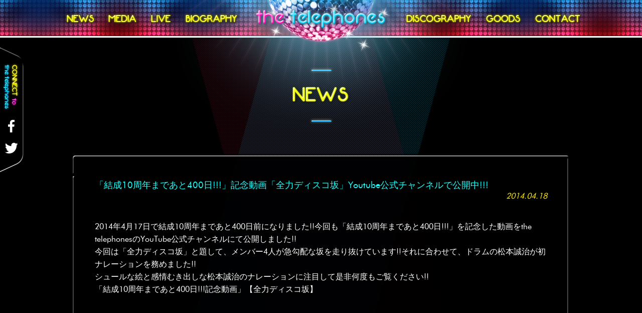

--- FILE ---
content_type: text/html; charset=UTF-8
request_url: http://thetelephones.net/7159/
body_size: 10462
content:
<!--//pcここから-->
<!DOCTYPE html>
<html lang="ja">
<head>
<meta charset="utf-8">
<title>「結成10周年まであと400日!!!」記念動画「全力ディスコ坂」Youtube公式チャンネルで公開中!!!  |  the telephones official site</title>
<meta name="description" content="the telephones公式サイト。the telephonesの最新ニュース、新曲、ライブ・イベントニュース、視聴・試聴、PV・映像コンテンツをご覧いただけます。">
<meta name="keywords" content="the telephones,音楽配信,試聴,視聴,PV,ニュース,ライブ,コンサート,CD,DVD">
<meta property="og:title" content="the telephones official site">
<meta property="og:type" content="website">
<meta property="og:description" content="the telephones公式サイト。the telephonesの最新ニュース、新曲、ライブ・イベントニュース、視聴・試聴、PV・映像コンテンツをご覧いただけます。">
<meta property="og:image" content="http://thetelephones.net/wp/wp-content/themes/10th/icons/sns.png">
<meta property="og:site_name" content="the telephones official site">
<link rel="apple-touch-icon" href="http://thetelephones.net/wp/wp-content/themes/10th/icons/apple-touch-icon.png" />
<link rel="shortcut icon" href="http://thetelephones.net/wp/wp-content/themes/10th/icons/favicon.png">
<meta name="viewport" content="width=device-width">
<meta http-equiv="Content-Script-Type"content="text/javascript" />
<link rel="stylesheet" href="http://thetelephones.net/wp/wp-content/themes/10th/css/loading.css">
<link rel="stylesheet" href="http://thetelephones.net/wp/wp-content/themes/10th/css/reset.css">
<link rel="stylesheet" href="http://thetelephones.net/wp/wp-content/themes/10th/css/style.css">
<!--[if lt IE 9]>
<script type="text/javascript" src="http://html5shim.googlecode.com/svn/trunk/html5.js"></script>
<![endif]-->
<script type="text/javascript">
document.write('<style type="text/css">#fade { display: block; }</style>');
</script>
<script type="text/javascript">
  var _gaq = _gaq || [];
  _gaq.push(['_setAccount', 'UA-23822646-1']);
  _gaq.push(['_trackPageview']);
  (function() {
    var ga = document.createElement('script'); ga.type = 'text/javascript'; ga.async = true;
    ga.src = ('https:' == document.location.protocol ? 'https://ssl' : 'http://www') + '.google-analytics.com/ga.js';
    var s = document.getElementsByTagName('script')[0]; s.parentNode.insertBefore(ga, s);
  })();
</script></head>
<body style="background:url(http://thetelephones.net/wp/wp-content/uploads/2014/10/5a497226e54ffd4d3a77fdc9f34d91c9.png) center 70px; background-size: 37% auto;">
<!--loader//-->
<div id="fade"></div>
<!--//loader-->
	<div id="container">
    	<link rel="stylesheet" href="http://thetelephones.net/wp/wp-content/themes/10th/css/news.css">
        <header>
            <h1 id="logo"><a href="/top/"><img src="http://thetelephones.net/wp/wp-content/themes/10th/images/logo.png" width="270" height="48" alt="the telephones"/></a></h1>
            <nav>
            	<ul class="clearfix">
                	<li class="nav01"><a href="/news/"><img src="http://thetelephones.net/wp/wp-content/themes/10th/images/nav_01.png" width="66" height="26" alt="NEWS"/></a></li>
                    <li class="nav02"><a href="/media/"><img src="http://thetelephones.net/wp/wp-content/themes/10th/images/nav_02.png" width="68" height="26" alt="MEDIA"/></a></li>
                    <li class="nav03"><a href="/live/"><img src="http://thetelephones.net/wp/wp-content/themes/10th/images/nav_03.png" width="51" height="26" alt="LIVE"/></a></li>
                    <li class="nav04"><a href="/biography/"><img src="http://thetelephones.net/wp/wp-content/themes/10th/images/nav_04.png" width="114" height="26" alt="BIOGRAPHY"/></a></li>
                    <li class="nav05"><a href="/discography/"><img src="http://thetelephones.net/wp/wp-content/themes/10th/images/nav_05.png" width="141" height="26" alt="DISCOGRAPHY"/></a></li>
                    <li class="nav06"><a href="https://ukfc.shop/the_telephones" target="_blank"><img src="http://thetelephones.net/wp/wp-content/themes/10th/images/nav_06.png" width="80" height="26" alt="GOODS"/></a></li>
                    <li class="nav07"><a href="/contact/"><img src="http://thetelephones.net/wp/wp-content/themes/10th/images/nav_07.png" width="101" height="26" alt="CONTACT"/></a></li>
                </ul>
            </nav>
            <!--<ul class="clearfix" id="sns">
            	<li><a href="http://www.facebook.com/sharer.php?u=http://thetelephones.net/&amp;t=the telephones" target="_blank"><img src="http://thetelephones.net/wp/wp-content/themes/10th/images/sns_fb.png" width="9" height="18" alt="facebook"/></a></li>
                <li><a href="https://twitter.com/intent/tweet?button_hashtag=thetelephones&url=http://thetelephones.net/"><img src="http://thetelephones.net/wp/wp-content/themes/10th/images/sns_tw.png" width="19" height="17" alt="Twitter"/></a><script>!function(d,s,id){var js,fjs=d.getElementsByTagName(s)[0];if(!d.getElementById(id)){js=d.createElement(s);js.id=id;js.src="//platform.twitter.com/widgets.js";fjs.parentNode.insertBefore(js,fjs);}}(document,"script","twitter-wjs");</script></li>
            </ul>-->
            <p class="kirakira"></p>
            <div class="mirrorball"></div>
            <div class="header_bg"></div>
        </header>
        <section id="kasou_sns">
<ul>
<li class="kasou_facebook"><a href="https://www.facebook.com/thetelephonesjp" target="_blank"><img src="http://thetelephones.net/wp/wp-content/themes/10th/images/kasou_sns_facebook.png" width="13" height="25" alt="facebook"/></a></li>
<li class="kasou_twitter"><a href="https://twitter.com/thetelephonesjp" target="_blank"><img src="http://thetelephones.net/wp/wp-content/themes/10th/images/kasou_sns_twitter.png" width="27" height="22" alt="Twitter"/></a></li>
</ul>
</section><!--//#kasou_sns-->
        <article id="contents">
        		<h2 class="pageTtl"><img src="http://thetelephones.net/wp/wp-content/themes/10th/images/news/ttl.png" width="122" height="116" alt="NEWS"/></h2>
            	<section class="single_area">
					<p><img src="http://thetelephones.net/wp/wp-content/themes/10th/images/detail_bg_01.png" width="998" height="49" alt=""/></p>
					                	<div class="single_area_post">
                    	<h2>「結成10周年まであと400日!!!」記念動画「全力ディスコ坂」Youtube公式チャンネルで公開中!!!</h2>
                        <p class="day">2014.04.18</p>
                        <div class="txt">
                        <p>2014年4月17日で結成10周年まであと400日前になりました!!今回も「結成10周年まであと400日!!!」を記念した動画をthe telephonesのYouTube公式チャンネルにて公開しました!!</p>
<p>今回は「全力ディスコ坂」と題して、メンバー4人が急勾配な坂を走り抜けています!!それに合わせて、ドラムの松本誠治が初ナレーションを務めました!!<br />
シュールな絵と感情むき出しな松本誠治のナレーションに注目して是非何度もご覧ください!!<br />
「結成10周年まであと400日!!!記念動画」【全力ディスコ坂】<br />
<iframe width="420" height="315" src="//www.youtube.com/embed/LrbvFFl7Nl0" frameborder="0" allowfullscreen></iframe></p>
                        </div>
                	</div><!--//.single_area_post-->
				<p><img src="http://thetelephones.net/wp/wp-content/themes/10th/images/detail_bg_03.png" width="998" height="49" alt=""/></p>
            </section><!--//.single_area-->
            <footer>
            	<p class="line"><img src="http://thetelephones.net/wp/wp-content/themes/10th/images/line.gif"/></p>
                <div class="footer_bnr_area clearfix">
                	<!--フッターバナー1//-->
                                                            <!--//左-->
                    <!--フッターバナー2//-->
                                                            <!--//フッターバナー2-->
                    <!--フッターバナー3//-->
                                                                                                    <p class="left_bnr"><a href="http://atagoapps.com/tb/"><img src="http://thetelephones.net/wp/wp-content/uploads/2011/07/pc_2_2.png" width="240" height="230" alt=""/></a></p>
                                                            <!--//フッターバナー3-->
                    <!--フッターバナー4//-->
                                                                                                    <p class="left_bnr"><a href="https://c-rayon.com/result/thetelephones/"><img src="http://thetelephones.net/wp/wp-content/uploads/2011/07/tels_pc_2.png" width="240" height="230" alt=""/></a></p>
                                                            <!--//フッターバナー4-->
                </div><!--//.footer_bnr_area-->
                <!--<div id="countdown">
                </div>//#footerCD-->
                <p class="line"><img src="http://thetelephones.net/wp/wp-content/themes/10th/images/line.gif"/></p>
                <div id="footer_nav" class="clearfix">
                	<div><a href="/top/">HOME</a>　<a href="/news/">NEWS</a>　<a href="/media/">MEDIA</a>　<a href="/live/">LIVE</a>　<a href="/biography/">BIOGRAPHY</a>　<a href="/discography/">DISCOGRAPHY</a>　<a href="http://ukfc.shop-pro.jp/?mode=cate&cbid=1649240&csid=0&sort=n" target="_blank">GOODS</a>　<a href="/contact/">CONTACT</a></div>
                    <a class="totop" href="#"></a>
                    <small>© 2014 the telephones All Rights Reserved.</small>
                </div><!--//#footer_nav-->
            </footer>
        </article><!--//#contents-->
		<div class="noise"></div>
		<div class="xbg"></div>
    </div><!--//#container-->
<script type="text/javascript" src="http://thetelephones.net/wp/wp-content/themes/10th/js/jquery-1.10.2.min.js"></script>
<script type="text/javascript" src="http://thetelephones.net/wp/wp-content/themes/10th/js/jquery.easing.1.3.js"></script>
<script type="text/javascript" src="http://thetelephones.net/wp/wp-content/themes/10th/js/common.js"></script>
<script type="text/javascript" src="http://thetelephones.net/wp/wp-content/themes/10th/js/news.js"></script>
</body>
</html>
<!--//pcここまで-->


--- FILE ---
content_type: text/css
request_url: http://thetelephones.net/wp/wp-content/themes/10th/css/loading.css
body_size: 220
content:
@charset "utf-8";
#fade {
    width: 100%;
    height: 100%;
    display: none;
	background: url(../images/loading.gif) no-repeat center center #000;
    position: fixed;
    top: 0px;
    left: 0px;
    z-index: 1000;
}

--- FILE ---
content_type: text/css
request_url: http://thetelephones.net/wp/wp-content/themes/10th/css/style.css
body_size: 8219
content:
@charset "utf-8";

/*==================================================
	style.css
==================================================*/
@font-face {font-family:"futura";src:url("../fonts/futura_bk_bt_book-webfont.eot?") format("eot"),url("../fonts/futura_bk_bt_book-webfont.woff") format("woff"),url("../fonts/futura_bk_bt_book-webfont.ttf") format("truetype"),url("../fonts/futura_bk_bt_book-webfont.svg#futura") format("svg");font-weight:normal;font-style:normal;}
@font-face {font-family:"futura";src:url("../fonts/futuram-webfont.eot?") format("eot"),url("../fonts/futuram-webfont.woff") format("woff"),url("../fonts/futuram-webfont.ttf") format("truetype"),url("../fonts/futuram-webfont.svg#futuraB") format("svg");font-weight: bold;font-style:normal;}

/*--------------------------------------------------
	link
--------------------------------------------------*/
a:link {color:#fff;text-decoration:none;}
a:visited {color:#fff;text-decoration:none;}

/*--------------------------------------------------
	font
--------------------------------------------------*/
.bold {font-weight: bold;}
a,input.btn,#btnMore,.click {-webkit-transition: opacity 0.2s linear;}
a:hover,input.btn:hover,#btnMore:hover,.click:hover {filter: alpha(opacity=50);-moz-opacity:0.5;opacity:0.5;}

/*--------------------------------------------------
	float
--------------------------------------------------*/
.clearfix:after {content: ""; display: block; clear: both;}
.clearfix {display: inline-block;}
/*\*/
* html .clearfix {height: 1%;}
.clearfix {display: block;}
/**/


/*--------------------------------------------------
	common
--------------------------------------------------*/
html,body {
	height: 100%;
}
body {
	font-family: "futura", "ヒラギノ角ゴ ProN", "Hiragino Kaku Gothic ProN", "メイリオ", Meiryo, Osaka, "ＭＳ Ｐゴシック", "MS PGothic", sans-serif;
	-webkit-text-size-adjust: 100%;
	font-size: 16px;
	letter-spacing: normal;
	background: #000;
	color: #fff;
}
div.xbg {
	width: 100%;
	height: 100%;
	background: url(../images/xbg.png) no-repeat center center;
	background-size: auto 100%;
	position: fixed;
	z-index: 10;
}
div.noise {
	width: 100%;
	height: 100%;
	background: url(../images/noise.png);
	position: fixed;
	z-index: 11;
}
div.bg_img {
	width: 100%;
	height: 512px;
	position: absolute;
	left: 0;
	top: 75px;
	z-index: 10;
}
/*--------------------------------------------------
	header
--------------------------------------------------*/
div.mirrorball {
	width: 593px;
	height: 269px;
	background: url(../images/mirrorball.png) no-repeat;
	position: absolute;
	top: 0;
	left: 50%;
	margin-left: -296.5px;
	z-index: 51;
}
h1#logo {
	position: absolute;
	top: 15px;
	left: 50%;
	margin-left: -135px;
	z-index: 55;
}
p.kirakira {
	width: 253px;
	height: 102px;
	background: url(../images/kirakira.png) no-repeat;
	position: absolute;
	top: 3px;
	left: 50%;
	margin-left: -112.5px;
	z-index: 52;
}
.header_bg {
	width: 100%;
	height: 102px;
	background: url(../images/header_bg.png) repeat-x;
	z-index: 50;
	position: absolute;
	top: 0;
	left: 0;
}
/*--------------------------------------------------
	nav
--------------------------------------------------*/
nav {
	width: 1060px;
	height: 26px;
	position: absolute;
	top: 25px;
	left: 50%;
	margin-left: -530px;
	z-index: 54;
}
nav ul {
	list-style: none;
}
nav ul li {
	float: left; 
}
nav ul li.nav01,
nav ul li.nav04,
nav ul li.nav06,
nav ul li.nav07 {
	margin-left: 18px;
}
nav ul li.nav02,
nav ul li.nav03 {
	margin-left: 17px;
}
nav ul li.nav05 {
	margin-left: 326px;
}
/*--------------------------------------------------
	#sns
--------------------------------------------------*/
ul#sns {
	list-style: none;
	width: 51px;
	height: 18px;
	position: absolute;
	top: 27px;
	right: 24px;
	z-index: 54;
}
ul#sns li {
	float: left;
}
ul#sns li:first-child {
	margin-right: 23px;
}
/*--------------------------------------------------
	#mainSns
--------------------------------------------------*/
#mainSns {
	width: 275px;
	height: 125px;
	background: url(../images/sns_bg.png) no-repeat;
}
#mainSns ul {
	list-style: none;
}
#mainSns li.facebook {
	float: left;
	margin: 43px 0 0 72px;
}
#mainSns li.twitter {
	float: right;
	margin: 46px 62px 0 0;
}
/*--------------------------------------------------
	#contents
--------------------------------------------------*/
#contents {
	width: 100%;
	height: auto;
	position: absolute;
	left: 0;
	top: 70px;
	z-index: 15;
}
#contents .pageTtl {
	text-align: center;
	padding: 64px 0 56px 0;
}
/*--------------------------------------------------
	#paging
--------------------------------------------------*/
#paging {
	clear: both;
	padding: 32px 0;
}
#paging ul {
	width: 998px;
	margin: 0 auto;
	list-style: none;
}
#paging li.btn_back {
	float: left;
}
#paging li.btn_next {
	float: right;
}
/*--------------------------------------------------
	footer
--------------------------------------------------*/
footer {
	clear: both;
	width: 100%;
	background: url(../images/footer_bg.gif) no-repeat;
	background-size: 100% 100%;
}
p.line {
	height: 4px;
	width: 100%;
}
p.line img {
	height: 4px;
	width: 100%;
}
.footer_bnr_area {
	width: 990px;
	padding: 40px;
	margin: 0 auto;
}
.footer_bnr_area .left_bnr {
	float: left;
	margin-right: 10px;
}
.footer_bnr_area .left_bnr:last-child {
	margin-right: 0;
}
.footer_bnr_area .right_area {
	width: 240px;
	float: right;
}
.footer_youtube {
	display: block;
	width: 236px;
	height: 132px;
	border: 2px solid #000;
	background-size: 240px auto;
	background-position: center center;
	position: relative;
}
.footer_youtube .txt {
	display: block;
	height: 25px;
	background: #000;
	color: #fff;
	font-size: 11px;
	position: absolute;
	top: 0;
	left: 0;
	width: 100%;
	line-height: 25px;
	filter:alpha(opacity=70);
	-moz-opacity: 0.7;
	opacity: 0.7;
}
.footer_youtube .playbtn {
	display: block;
	position: absolute;
	top: 50%;
	left: 50%;
	margin: -22.5px 0 0 -22.5px;
}
.footer_youtube .logo {
	display: block;
	position: absolute;
	bottom: 1px;
	right: 1px;
}
/*--------------------------------------------------
	#countdown
--------------------------------------------------*/
#countdown {
	clear: both;
	width: 439px;
	height: 21px;
	background: url(../images/countdown_bg.png) no-repeat center 5px;
	margin: 0 auto;
	padding-bottom: 40px;
	position: relative;
}
#countdown p {
	position: absolute;
	top: 0;
}
#countdown p.cdday {
	left: 190px;
}
#countdown p.cdhour {
	left: 262px;
}
#countdown p.cdminite {
	left: 334px;
}
#countdown p.cdsecond {
	left: 390px;
}
/*--------------------------------------------------
	#footer_nav
--------------------------------------------------*/
#footer_nav {
	clear: both;
	height: 60px;
	background: #000;
	line-height: 60px;
}
#footer_nav div {
	float: left;
	font-size: 14px;
	font-weight: bold;
	padding-left: 20px;
}
#footer_nav div a {
	color: #fff;
}
#footer_nav a.totop {
	display: block;
	float: right;
	width: 60px;
	height: 60px;
	background: url(../images/news/arw02.png) no-repeat center 8px #111;
}
#footer_nav small {
	display: block;
	float: right;
	font-size: 12px;
	color: #fff;
	padding-right: 20px;
}
/*--------------------------------------------------
	.single_area
--------------------------------------------------*/
.single_area {
	clear: both;
	width: 998px;
	margin: 0 auto;
	padding-bottom: 40px;
}
.single_area_post {
	padding: 0 48px;
	background:url(../images/detail_bg_02.png) repeat-y;
}
.single_area_post a {
	color: #ff47c5;
	text-decoration:underline;
}
.single_area_post a:hover {
	text-decoration: none;
}
.single_area h2 {
	font-size: 18px;
	line-height: 1.6;
	font-weight: normal;
	color: #18fffc;
}
.single_area p.day {
	text-align: right;
	color: #ffea00;
	font-style: italic;
	padding-bottom: 40px;
}
.single_area div.txt {
	line-height: 1.6;
}
/*--------------------------------------------------
	#kasou_sns
--------------------------------------------------*/
#kasou_sns {
	background: url(../images/kasou_sns_bg.png) no-repeat;
	width: 53px;
	height: 260px;
	position: fixed;
	top: 90px;
	left: -53px;
	z-index: 30;
}
#kasou_sns ul {
	list-style: none;
	padding-top: 149px;
}
#kasou_sns li {
	width: 45px;
	text-align: center;
	margin-bottom: 20px;
}

--- FILE ---
content_type: text/css
request_url: http://thetelephones.net/wp/wp-content/themes/10th/css/news.css
body_size: 1249
content:
@charset "utf-8";

/*==================================================
	news
==================================================*/
body {
}
div.bg_img {

}
section.news_area {
	width: 998px;
	margin: 0 auto;
}
section.news_area ul {
	list-style: none;
}
section.news_area li {
	margin-bottom: 2px;
}
section.news_area .news_detail {
	background: url(../images/news/list_bg01.png) no-repeat;
}
section.news_area .news_detail .click {
	height: 54px;
	padding: 23px 110px 6px 30px;
	color: #fff;
	line-height: 27px;
	font-size: 18px;
	position: relative;
	background: url(../images/news/arw01.png) no-repeat 920px 32px;
	cursor: pointer;
}
section.news_area .news_detail .ac {
	background: url(../images/news/arw02.png) no-repeat 920px 28px;
}
section.news_area .news_detail .click .day {
	display: block;
	text-align: right;
	height: 27px;
	line-height: 27px;
	position: absolute;
	right: 110px;
	bottom: 6px;
	color: #ffea00;
	font-size: 14px;
	font-style: italic;
}
section.news_area .news_detail .news_kiji {
	display: none;
	padding: 20px 30px;
	line-height: 1.6;
	color: #fff;
	font-size: 14px;
}

section.news_area .news_detail a {
	color: #ff47c5;
	text-decoration:underline;
}
section.news_area .news_detail a:hover {
	text-decoration: none;
}

--- FILE ---
content_type: application/javascript
request_url: http://thetelephones.net/wp/wp-content/themes/10th/js/common.js
body_size: 2242
content:
//loading
jQuery.event.add(window,"load",function() {
    $("#fade").delay(1000).fadeOut(500);
    $("#container").css("display", "block");
});
//countdown
var PENQ={
  countdown: function(opt){
    var me=this;
    if(!opt){opt={};} if(!opt.id){opt.id='area';} if(!opt.already){opt.already='###';}
    if(!opt.year){opt.year=2013;}if(!opt.month){opt.month=4;} if(!opt.day){opt.day=1;}
    if(!opt.hour){opt.hour=0;}
    var dt=new Date(opt.year, opt.month-1, opt.day, opt.hour, 0, 0); var dn=new Date();
    var d=dt-dn;
    if(d<0){$('#'+opt.id).html(opt.already); return;}
    var dd=Math.floor(d/(1000*60*60*24));
    var hh=Math.floor((d-dd*1000*60*60*24)/(1000*60*60));
    var mm=Math.floor((d-(dd*1000*60*60*24)-(hh*1000*60*60))/(1000*60));
    var ss=Math.floor((d-(dd*1000*60*60*24)-(hh*1000*60*60)-(mm*1000*60))/1000);
    var edit=function(nn, opt){
      var i; var x=''; nn=String(nn); if(nn.length<2){nn='0'+nn;}
      for(i=0; i<nn.length; i++){x+=opt.number.replace('#', nn.substr(i, 1));} return x;
    };
    var x=opt.format.replace('#d', edit(dd, opt)); x=x.replace('#h', edit(hh, opt));
    x=x.replace('#m', edit(mm, opt)); x=x.replace('#s', edit(ss, opt));
    $('#'+opt.id).html(x);
    setTimeout(function(){me.countdown(opt);}, 1000);
  },
  close: {}
}
$(function(){
  PENQ.countdown({
    id: 'countdown', // 表示場所
    year: 2015, month: 5, day: 21, hour: 0, // ターゲット日
    format: '<p class="cdday">#d</p><p class="cdhour">#h</p><p class="cdminite">#m</p><p class="cdsecond">#s</p>',
    number: '<img src="http://thetelephones.net/wp/wp-content/themes/10th/images/top/#.png"/>',
    already: '<span>カウントダウンは終了しました。</span>' // ターゲットを経過した時の表示
  });
});

//scroll setting
$(function(){
	 $('a[href^=#]').click(function() {
      var speed = 400;
      var href= $(this).attr("href");
      var target = $(href == "#" || href == "" ? 'html' : href);
      var position = target.offset().top;
	  var realposition = position - 61 +"px";
      $('body,html').animate({scrollTop:realposition}, speed, 'swing');
      return false;
   });
});


$(document).ready(function(){
jQuery("#kasou_sns")
.delay(1800)
.animate({left: '+=53'},800);
});



--- FILE ---
content_type: application/javascript
request_url: http://thetelephones.net/wp/wp-content/themes/10th/js/news.js
body_size: 122
content:
$(function(){
	$(".click").on("click", function() {
		$(this).next().slideToggle();
		$(this).toggleClass("ac");
	});
});
